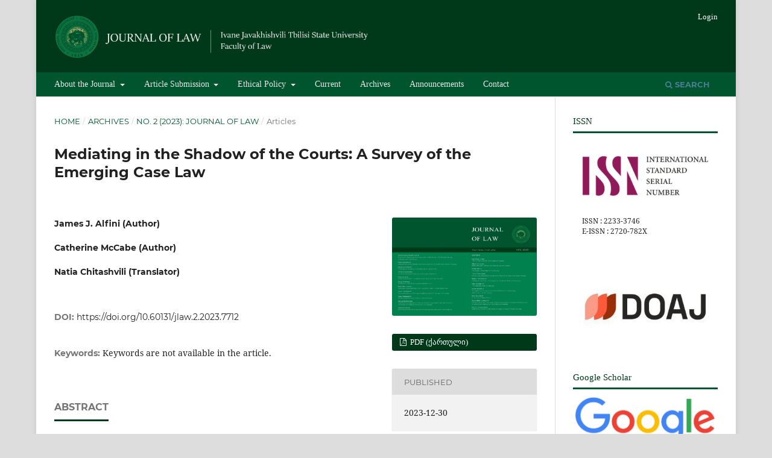

--- FILE ---
content_type: text/html; charset=utf-8
request_url: https://jlaw.tsu.ge/index.php/JLaw/article/view/7712?articlesBySimilarityPage=3
body_size: 6468
content:
<!DOCTYPE html>
<html lang="en-US" xml:lang="en-US">
<head>
	<meta charset="utf-8">
	<meta name="viewport" content="width=device-width, initial-scale=1.0">
	<title>
		Mediating in the Shadow of the Courts: A Survey of the Emerging Case Law
							|  Journal of Law 
			</title>

	
<meta name="generator" content="Open Journal Systems 3.3.0.20">
<link rel="schema.DC" href="http://purl.org/dc/elements/1.1/" />
<meta name="DC.Creator.PersonalName" content="James J. Alfini (Author)"/>
<meta name="DC.Creator.PersonalName" content="Catherine McCabe (Author)"/>
<meta name="DC.Creator.PersonalName" content="Natia Chitashvili (Translator)"/>
<meta name="DC.Date.created" scheme="ISO8601" content="2023-12-30"/>
<meta name="DC.Date.dateSubmitted" scheme="ISO8601" content="2024-03-02"/>
<meta name="DC.Date.issued" scheme="ISO8601" content="2023-12-30"/>
<meta name="DC.Date.modified" scheme="ISO8601" content="2024-08-25"/>
<meta name="DC.Description" xml:lang="en" content="Abstract is not available in the article."/>
<meta name="DC.Description" xml:lang="ka" content="Abstract is not available in the article."/>
<meta name="DC.Format" scheme="IMT" content="application/pdf"/>
<meta name="DC.Identifier" content="7712"/>
<meta name="DC.Identifier.pageNumber" content="354-383 (Geo)"/>
<meta name="DC.Identifier.DOI" content="10.60131/jlaw.2.2023.7712"/>
<meta name="DC.Identifier.URI" content="https://jlaw.tsu.ge/index.php/JLaw/article/view/7712"/>
<meta name="DC.Language" scheme="ISO639-1" content="en"/>
<meta name="DC.Rights" content="Copyright (c) 2024 "/>
<meta name="DC.Rights" content="https://creativecommons.org/licenses/by-sa/4.0"/>
<meta name="DC.Source" content=" Journal of Law "/>
<meta name="DC.Source.ISSN" content="2720-782X"/>
<meta name="DC.Source.Issue" content="2"/>
<meta name="DC.Source.URI" content="https://jlaw.tsu.ge/index.php/JLaw"/>
<meta name="DC.Subject" xml:lang="en" content="Keywords are not available in the article."/>
<meta name="DC.Title" content="Mediating in the Shadow of the Courts: A Survey of the Emerging Case Law"/>
<meta name="DC.Title.Alternative" xml:lang="ka" content="მედიაცია სასამართლოების ჩრდილში:  ახლად შექმნილი პრეცედენტული სამართლის მიმოხილვა"/>
<meta name="DC.Type" content="Text.Serial.Journal"/>
<meta name="DC.Type.articleType" content="Articles"/>
<meta name="gs_meta_revision" content="1.1"/>
<meta name="citation_journal_title" content=" Journal of Law "/>
<meta name="citation_journal_abbrev" content="JLaw"/>
<meta name="citation_issn" content="2720-782X"/> 
<meta name="citation_author" content="James J. Alfini (Author)"/>
<meta name="citation_author" content="Catherine McCabe (Author)"/>
<meta name="citation_author" content="Natia Chitashvili (Translator)"/>
<meta name="citation_title" content="Mediating in the Shadow of the Courts: A Survey of the Emerging Case Law"/>
<meta name="citation_language" content="en"/>
<meta name="citation_date" content="2023/12/30"/>
<meta name="citation_issue" content="2"/>
<meta name="citation_firstpage" content="354"/>
<meta name="citation_lastpage" content="383 (Geo)"/>
<meta name="citation_doi" content="10.60131/jlaw.2.2023.7712"/>
<meta name="citation_abstract_html_url" content="https://jlaw.tsu.ge/index.php/JLaw/article/view/7712"/>
<meta name="citation_keywords" xml:lang="en" content="Keywords are not available in the article."/>
<meta name="citation_pdf_url" content="https://jlaw.tsu.ge/index.php/JLaw/article/download/7712/7730"/>
<meta name="citation_reference" content="References are not available in the article."/>

	<link rel="stylesheet" href="https://jlaw.tsu.ge/index.php/JLaw/$$$call$$$/page/page/css?name=stylesheet" type="text/css" /><link rel="stylesheet" href="https://jlaw.tsu.ge/lib/pkp/styles/fontawesome/fontawesome.css?v=3.3.0.20" type="text/css" /><link rel="stylesheet" href="https://jlaw.tsu.ge/plugins/generic/orcidProfile/css/orcidProfile.css?v=3.3.0.20" type="text/css" /><link rel="stylesheet" href="https://jlaw.tsu.ge/public/journals/19/styleSheet.css?d=2021-11-25+21%3A02%3A33" type="text/css" />
</head>
<body class="pkp_page_article pkp_op_view has_site_logo" dir="ltr">

	<div class="pkp_structure_page">

				<header class="pkp_structure_head" id="headerNavigationContainer" role="banner">
						
 <nav class="cmp_skip_to_content" aria-label="Jump to content links">
	<a href="#pkp_content_main">Skip to main content</a>
	<a href="#siteNav">Skip to main navigation menu</a>
		<a href="#pkp_content_footer">Skip to site footer</a>
</nav>

			<div class="pkp_head_wrapper">

				<div class="pkp_site_name_wrapper">
					<button class="pkp_site_nav_toggle">
						<span>Open Menu</span>
					</button>
										<div class="pkp_site_name">
																<a href="						https://jlaw.tsu.ge/index.php/JLaw/index
					" class="is_img">
							<img src="https://jlaw.tsu.ge/public/journals/19/pageHeaderLogoImage_en_US.png" width="861" height="132"  />
						</a>
										</div>
				</div>

				
				<nav class="pkp_site_nav_menu" aria-label="Site Navigation">
					<a id="siteNav"></a>
					<div class="pkp_navigation_primary_row">
						<div class="pkp_navigation_primary_wrapper">
																				<ul id="navigationPrimary" class="pkp_navigation_primary pkp_nav_list">
								<li class="">
				<a href="https://jlaw.tsu.ge/index.php/JLaw/about">
					About the Journal
				</a>
									<ul>
																					<li class="">
									<a href="https://jlaw.tsu.ge/index.php/JLaw/JL">
										Journal of Law
									</a>
								</li>
																												<li class="">
									<a href="https://jlaw.tsu.ge/index.php/JLaw/AS">
										Aims and Scope
									</a>
								</li>
																												<li class="">
									<a href="https://jlaw.tsu.ge/index.php/JLaw/Editorial">
										Editorial Board
									</a>
								</li>
																												<li class="">
									<a href="https://jlaw.tsu.ge/index.php/JLaw/Review">
										Peer Review & Publication
									</a>
								</li>
																												<li class="">
									<a href="https://jlaw.tsu.ge/index.php/JLaw/Policy">
										Publication Policies
									</a>
								</li>
																												<li class="">
									<a href="https://jlaw.tsu.ge/index.php/JLaw/Ranking">
										Index
									</a>
								</li>
																												<li class="">
									<a href="https://jlaw.tsu.ge/index.php/JLaw/Charter">
										Journal Charter
									</a>
								</li>
																		</ul>
							</li>
								<li class="">
				<a href="https://jlaw.tsu.ge/index.php/JLaw/Submission">
					Article Submission
				</a>
									<ul>
																					<li class="">
									<a href="https://jlaw.tsu.ge/index.php/JLaw/Guidelines">
										Author Guidelines
									</a>
								</li>
																												<li class="">
									<a href="https://jlaw.tsu.ge/index.php/JLaw/Citation">
										Citation Standards
									</a>
								</li>
																												<li class="">
									<a href="https://jlaw.tsu.ge/index.php/JLaw/bibliography">
										Bibliography Standards
									</a>
								</li>
																												<li class="">
									<a href="https://jlaw.tsu.ge/index.php/JLaw/Application">
										Application Form
									</a>
								</li>
																		</ul>
							</li>
								<li class="">
				<a href="https://jlaw.tsu.ge/index.php/JLaw/Ethicalpolicy">
					Ethical Policy
				</a>
									<ul>
																					<li class="">
									<a href="https://jlaw.tsu.ge/index.php/JLaw/Scopeofregulation">
										Scope of Regulation
									</a>
								</li>
																												<li class="">
									<a href="https://jlaw.tsu.ge/index.php/JLaw/Governingprinciples">
										Governing Principles
									</a>
								</li>
																												<li class="">
									<a href="https://jlaw.tsu.ge/index.php/JLaw/Academicfreedom">
										Scope of Academic Freedom
									</a>
								</li>
																												<li class="">
									<a href="https://jlaw.tsu.ge/index.php/JLaw/Copyright">
										Copyright
									</a>
								</li>
																												<li class="">
									<a href="https://jlaw.tsu.ge/index.php/JLaw/Plagiarism">
										Plagiarism & Disciplinary Proceedings
									</a>
								</li>
																		</ul>
							</li>
								<li class="">
				<a href="https://jlaw.tsu.ge/index.php/JLaw/issue/current">
					Current
				</a>
							</li>
								<li class="">
				<a href="https://jlaw.tsu.ge/index.php/JLaw/issue/archive">
					Archives
				</a>
							</li>
								<li class="">
				<a href="https://jlaw.tsu.ge/index.php/JLaw/announcement">
					Announcements
				</a>
							</li>
								<li class="">
				<a href="https://jlaw.tsu.ge/index.php/JLaw/Contact">
					Contact
				</a>
							</li>
			</ul>

				

																						<div class="pkp_navigation_search_wrapper">
									<a href="https://jlaw.tsu.ge/index.php/JLaw/search" class="pkp_search pkp_search_desktop">
										<span class="fa fa-search" aria-hidden="true"></span>
										Search
									</a>
								</div>
													</div>
					</div>
					<div class="pkp_navigation_user_wrapper" id="navigationUserWrapper">
							<ul id="navigationUser" class="pkp_navigation_user pkp_nav_list">
															<li class="profile">
				<a href="https://jlaw.tsu.ge/index.php/JLaw/login">
					Login
				</a>
							</li>
										</ul>

					</div>
				</nav>
			</div><!-- .pkp_head_wrapper -->
		</header><!-- .pkp_structure_head -->

						<div class="pkp_structure_content has_sidebar">
			<div class="pkp_structure_main" role="main">
				<a id="pkp_content_main"></a>

<div class="page page_article">
			<nav class="cmp_breadcrumbs" role="navigation" aria-label="You are here:">
	<ol>
		<li>
			<a href="https://jlaw.tsu.ge/index.php/JLaw/index">
				Home
			</a>
			<span class="separator">/</span>
		</li>
		<li>
			<a href="https://jlaw.tsu.ge/index.php/JLaw/issue/archive">
				Archives
			</a>
			<span class="separator">/</span>
		</li>
					<li>
				<a href="https://jlaw.tsu.ge/index.php/JLaw/issue/view/903">
					No. 2 (2023): Journal of Law
				</a>
				<span class="separator">/</span>
			</li>
				<li class="current" aria-current="page">
			<span aria-current="page">
									Articles
							</span>
		</li>
	</ol>
</nav>
	
		  	 <article class="obj_article_details">

		
	<h1 class="page_title">
		Mediating in the Shadow of the Courts: A Survey of the Emerging Case Law
	</h1>

	
	<div class="row">
		<div class="main_entry">

							<section class="item authors">
					<h2 class="pkp_screen_reader">Authors</h2>
					<ul class="authors">
											<li>
							<span class="name">
								James J. Alfini (Author)
							</span>
																				</li>
											<li>
							<span class="name">
								Catherine McCabe (Author)
							</span>
																				</li>
											<li>
							<span class="name">
								Natia Chitashvili (Translator)
							</span>
																				</li>
										</ul>
				</section>
			
																												<section class="item doi">
						<h2 class="label">
														DOI:
						</h2>
						<span class="value">
							<a href="https://doi.org/10.60131/jlaw.2.2023.7712">
								https://doi.org/10.60131/jlaw.2.2023.7712
							</a>
						</span>
					</section>
							
									<section class="item keywords">
				<h2 class="label">
										Keywords:
				</h2>
				<span class="value">
											Keywords are not available in the article.									</span>
			</section>
			
										<section class="item abstract">
					<h2 class="label">Abstract</h2>
					<p>Abstract is not available in the article.</p>
				</section>
			
			

																																																																<section class="item author_bios">
					<h2 class="label">
													Author Biographies
											</h2>
																		<section class="sub_item">
								<h3 class="label">
																			James J. Alfini (Author)
																	</h3>
								<div class="value">
									<p>სამართლის პროფესორი, ჩრდილოეთ ილინოისის უნივერსიტეტის სამართლის კოლეჯი.</p>
								</div>
							</section>
																								<section class="sub_item">
								<h3 class="label">
																			Catherine McCabe (Author)
																	</h3>
								<div class="value">
									<p>მესამე კურსის სტუდენტი, ჩრდილოეთ ილინოისის უნივერსიტეტის სამართლის კოლეჯი.</p>
								</div>
							</section>
																								<section class="sub_item">
								<h3 class="label">
																			Natia Chitashvili (Translator)
																	</h3>
								<div class="value">
									<p>Doctor of Law, Associate Professor of the Faculty of Law at Ivane Javakhishvili Tbilisi State University, Member of the Executive Board of Mediators Association of Georgia, Master Trainer of Mediators, Executive Director of the National Center for Alternative Dispute Resolution, Mediator.</p>
								</div>
							</section>
															</section>
			
										<section class="item references">
					<h2 class="label">
						References
					</h2>
					<div class="value">
																					<p>References are not available in the article. </p>
																		</div>
				</section>
			
		</div><!-- .main_entry -->

		<div class="entry_details">

										<div class="item cover_image">
					<div class="sub_item">
													<a href="https://jlaw.tsu.ge/index.php/JLaw/issue/view/903">
								<img src="https://jlaw.tsu.ge/public/journals/19/cover_issue_903_en_US.jpg" alt="">
							</a>
											</div>
				</div>
			
										<div class="item galleys">
					<h2 class="pkp_screen_reader">
						Downloads
					</h2>
					<ul class="value galleys_links">
													<li>
								
	
							

<a class="obj_galley_link pdf" href="https://jlaw.tsu.ge/index.php/JLaw/article/view/7712/7730">

		
	PDF (ქართული)

	</a>
							</li>
											</ul>
				</div>
						
						<div class="item published">
				<section class="sub_item">
					<h2 class="label">
						Published
					</h2>
					<div class="value">
																			<span>2023-12-30</span>
																	</div>
				</section>
							</div>
			
										<div class="item citation">
					<section class="sub_item citation_display">
						<h2 class="label">
							How to Cite
						</h2>
						<div class="value">
							<div id="citationOutput" role="region" aria-live="polite">
								<div class="csl-bib-body">
  <div class="csl-entry">Alfini (Author), J. J., McCabe (Author), C., &#38; Chitashvili (Translator), N. (2023). Mediating in the Shadow of the Courts: A Survey of the Emerging Case Law. <i> Journal of Law </i>, (2), 354–383 (Geo). https://doi.org/10.60131/jlaw.2.2023.7712</div>
</div>
							</div>
							<div class="citation_formats">
								<button class="cmp_button citation_formats_button" aria-controls="cslCitationFormats" aria-expanded="false" data-csl-dropdown="true">
									More Citation Formats
								</button>
								<div id="cslCitationFormats" class="citation_formats_list" aria-hidden="true">
									<ul class="citation_formats_styles">
																					<li>
												<a
													rel="nofollow"
													aria-controls="citationOutput"
													href="https://jlaw.tsu.ge/index.php/JLaw/citationstylelanguage/get/acm-sig-proceedings?submissionId=7712&amp;publicationId=7538"
													data-load-citation
													data-json-href="https://jlaw.tsu.ge/index.php/JLaw/citationstylelanguage/get/acm-sig-proceedings?submissionId=7712&amp;publicationId=7538&amp;return=json"
												>
													ACM
												</a>
											</li>
																					<li>
												<a
													rel="nofollow"
													aria-controls="citationOutput"
													href="https://jlaw.tsu.ge/index.php/JLaw/citationstylelanguage/get/acs-nano?submissionId=7712&amp;publicationId=7538"
													data-load-citation
													data-json-href="https://jlaw.tsu.ge/index.php/JLaw/citationstylelanguage/get/acs-nano?submissionId=7712&amp;publicationId=7538&amp;return=json"
												>
													ACS
												</a>
											</li>
																					<li>
												<a
													rel="nofollow"
													aria-controls="citationOutput"
													href="https://jlaw.tsu.ge/index.php/JLaw/citationstylelanguage/get/apa?submissionId=7712&amp;publicationId=7538"
													data-load-citation
													data-json-href="https://jlaw.tsu.ge/index.php/JLaw/citationstylelanguage/get/apa?submissionId=7712&amp;publicationId=7538&amp;return=json"
												>
													APA
												</a>
											</li>
																					<li>
												<a
													rel="nofollow"
													aria-controls="citationOutput"
													href="https://jlaw.tsu.ge/index.php/JLaw/citationstylelanguage/get/associacao-brasileira-de-normas-tecnicas?submissionId=7712&amp;publicationId=7538"
													data-load-citation
													data-json-href="https://jlaw.tsu.ge/index.php/JLaw/citationstylelanguage/get/associacao-brasileira-de-normas-tecnicas?submissionId=7712&amp;publicationId=7538&amp;return=json"
												>
													ABNT
												</a>
											</li>
																					<li>
												<a
													rel="nofollow"
													aria-controls="citationOutput"
													href="https://jlaw.tsu.ge/index.php/JLaw/citationstylelanguage/get/chicago-author-date?submissionId=7712&amp;publicationId=7538"
													data-load-citation
													data-json-href="https://jlaw.tsu.ge/index.php/JLaw/citationstylelanguage/get/chicago-author-date?submissionId=7712&amp;publicationId=7538&amp;return=json"
												>
													Chicago
												</a>
											</li>
																					<li>
												<a
													rel="nofollow"
													aria-controls="citationOutput"
													href="https://jlaw.tsu.ge/index.php/JLaw/citationstylelanguage/get/harvard-cite-them-right?submissionId=7712&amp;publicationId=7538"
													data-load-citation
													data-json-href="https://jlaw.tsu.ge/index.php/JLaw/citationstylelanguage/get/harvard-cite-them-right?submissionId=7712&amp;publicationId=7538&amp;return=json"
												>
													Harvard
												</a>
											</li>
																					<li>
												<a
													rel="nofollow"
													aria-controls="citationOutput"
													href="https://jlaw.tsu.ge/index.php/JLaw/citationstylelanguage/get/ieee?submissionId=7712&amp;publicationId=7538"
													data-load-citation
													data-json-href="https://jlaw.tsu.ge/index.php/JLaw/citationstylelanguage/get/ieee?submissionId=7712&amp;publicationId=7538&amp;return=json"
												>
													IEEE
												</a>
											</li>
																					<li>
												<a
													rel="nofollow"
													aria-controls="citationOutput"
													href="https://jlaw.tsu.ge/index.php/JLaw/citationstylelanguage/get/modern-language-association?submissionId=7712&amp;publicationId=7538"
													data-load-citation
													data-json-href="https://jlaw.tsu.ge/index.php/JLaw/citationstylelanguage/get/modern-language-association?submissionId=7712&amp;publicationId=7538&amp;return=json"
												>
													MLA
												</a>
											</li>
																					<li>
												<a
													rel="nofollow"
													aria-controls="citationOutput"
													href="https://jlaw.tsu.ge/index.php/JLaw/citationstylelanguage/get/turabian-fullnote-bibliography?submissionId=7712&amp;publicationId=7538"
													data-load-citation
													data-json-href="https://jlaw.tsu.ge/index.php/JLaw/citationstylelanguage/get/turabian-fullnote-bibliography?submissionId=7712&amp;publicationId=7538&amp;return=json"
												>
													Turabian
												</a>
											</li>
																					<li>
												<a
													rel="nofollow"
													aria-controls="citationOutput"
													href="https://jlaw.tsu.ge/index.php/JLaw/citationstylelanguage/get/vancouver?submissionId=7712&amp;publicationId=7538"
													data-load-citation
													data-json-href="https://jlaw.tsu.ge/index.php/JLaw/citationstylelanguage/get/vancouver?submissionId=7712&amp;publicationId=7538&amp;return=json"
												>
													Vancouver
												</a>
											</li>
																			</ul>
																			<div class="label">
											Download Citation
										</div>
										<ul class="citation_formats_styles">
																							<li>
													<a href="https://jlaw.tsu.ge/index.php/JLaw/citationstylelanguage/download/ris?submissionId=7712&amp;publicationId=7538">
														<span class="fa fa-download"></span>
														Endnote/Zotero/Mendeley (RIS)
													</a>
												</li>
																							<li>
													<a href="https://jlaw.tsu.ge/index.php/JLaw/citationstylelanguage/download/bibtex?submissionId=7712&amp;publicationId=7538">
														<span class="fa fa-download"></span>
														BibTeX
													</a>
												</li>
																					</ul>
																	</div>
							</div>
						</div>
					</section>
				</div>
			
										<div class="item issue">

											<section class="sub_item">
							<h2 class="label">
								Issue
							</h2>
							<div class="value">
								<a class="title" href="https://jlaw.tsu.ge/index.php/JLaw/issue/view/903">
									No. 2 (2023): Journal of Law
								</a>
							</div>
						</section>
					
											<section class="sub_item">
							<h2 class="label">
								Section
							</h2>
							<div class="value">
								Articles
							</div>
						</section>
					
									</div>
			
															
										<div class="item copyright">
					<h2 class="label">
						License
					</h2>
																									<a rel="license" href="https://creativecommons.org/licenses/by-sa/4.0/"><img alt="Creative Commons License" src="//i.creativecommons.org/l/by-sa/4.0/88x31.png" /></a><p>This work is licensed under a <a rel="license" href="https://creativecommons.org/licenses/by-sa/4.0/">Creative Commons Attribution-ShareAlike 4.0 International License</a>.</p>
																
				</div>
			
			<div class="item addthis">
	<div class="value">
		<!-- AddThis Button BEGIN -->
		 			<div class="addthis_toolbox addthis_default_style ">
			<a class="addthis_button_preferred_1"></a>
			<a class="addthis_button_preferred_2"></a>
			<a class="addthis_button_preferred_3"></a>
			<a class="addthis_button_preferred_4"></a>
			<a class="addthis_button_compact"></a>
			<a class="addthis_counter addthis_bubble_style"></a>
			</div>
			<script type="text/javascript" src="//s7.addthis.com/js/250/addthis_widget.js#pubid="></script>
				<!-- AddThis Button END -->
	</div>
</div>


		</div><!-- .entry_details -->
	</div><!-- .row -->

</article>

	<div id="articlesBySameAuthorList">
				</div>
<div id="articlesBySimilarityList">
				<h3>
			<a name="articlesBySimilarity">Similar Articles</a>
		</h3>
		<ul>

											
				<li>
											Kote Baramia,
										<a href="https://jlaw.tsu.ge/index.php/JLaw/article/view/10702">
						The Scope of Judge’s Questions in Adversarial Proceedings
					</a>
					,
					<a href="https://jlaw.tsu.ge/index.php/JLaw/issue/view/1063">
						 Journal of Law : No. 2 (2025): Journal of Law
					</a>
									</li>
											
				<li>
											Teona Mgeladze,
										<a href="https://jlaw.tsu.ge/index.php/JLaw/article/view/2580">
						Piercing the Corporate Veil of Shareholder in German,  US and Georgian Legal Doctrine
					</a>
					,
					<a href="https://jlaw.tsu.ge/index.php/JLaw/issue/view/564">
						 Journal of Law : No. 2 (2018): Journal of Law
					</a>
									</li>
											
				<li>
											Nana Ghvaladze,
										<a href="https://jlaw.tsu.ge/index.php/JLaw/article/view/9294">
						The Extradition Treaty between Georgia and the United States – A Legal Analysis and Perspectives for Implementation
					</a>
					,
					<a href="https://jlaw.tsu.ge/index.php/JLaw/issue/view/988">
						 Journal of Law : No. 1 (2025): Journal of Law
					</a>
									</li>
											
				<li>
											Michael Bichia,
										<a href="https://jlaw.tsu.ge/index.php/JLaw/article/view/7078">
						The Georgian Model of Compensation of Non-property Damage for Violating Personal  Rights in Line with European Standards
					</a>
					,
					<a href="https://jlaw.tsu.ge/index.php/JLaw/issue/view/126">
						 Journal of Law : No. 1 (2017): Journal of Law
					</a>
									</li>
											
				<li>
											Lado Chanturia,
										<a href="https://jlaw.tsu.ge/index.php/JLaw/article/view/7060">
						Right to an Effective Remedy in the European Convention on Human Rights  
					</a>
					,
					<a href="https://jlaw.tsu.ge/index.php/JLaw/issue/view/858">
						 Journal of Law : No. 1 (2023): Journal of Law
					</a>
									</li>
											
				<li>
											Mariam Grigalashvili,
										<a href="https://jlaw.tsu.ge/index.php/JLaw/article/view/2376">
						Exempting bona fide Taxpayer from the Sanction on the Examples of Georgia and the United States of America
					</a>
					,
					<a href="https://jlaw.tsu.ge/index.php/JLaw/issue/view/534">
						 Journal of Law : No. 2 (2017):  Journal of Law
					</a>
									</li>
											
				<li>
											Tamar Sadradze,
										<a href="https://jlaw.tsu.ge/index.php/JLaw/article/view/7034">
						Inappropriateness of Prohibiting Appealing an Arrest Warrant 
					</a>
					,
					<a href="https://jlaw.tsu.ge/index.php/JLaw/issue/view/728">
						 Journal of Law : No. 2 (2022): Journal of Law
					</a>
									</li>
											
				<li>
											Beka Zegardeli,
										<a href="https://jlaw.tsu.ge/index.php/JLaw/article/view/3620">
						Amendments of Constitution of Georgia in Attempt to Determine and Resolve the Issues concerning the Status of Autonomous Republics, Separation of Powers and Territorial Arrangement
					</a>
					,
					<a href="https://jlaw.tsu.ge/index.php/JLaw/issue/view/640">
						 Journal of Law : No. 2 (2021):  Journal of Law
					</a>
									</li>
											
				<li>
											Irakli Adeishvili,
										<a href="https://jlaw.tsu.ge/index.php/JLaw/article/view/2567">
						Trends of Protection of Women’s Rights in the Case Law of European Court of Human Rights
					</a>
					,
					<a href="https://jlaw.tsu.ge/index.php/JLaw/issue/view/559">
						 Journal of Law : No. 1 (2018):  Journal of Law
					</a>
									</li>
											
				<li>
											Grigol Chkhaidze,
										<a href="https://jlaw.tsu.ge/index.php/JLaw/article/view/3629">
						Changing the Classification of a Business Transaction based on its Form and Substance in Tax Law Relations
					</a>
					,
					<a href="https://jlaw.tsu.ge/index.php/JLaw/issue/view/640">
						 Journal of Law : No. 2 (2021):  Journal of Law
					</a>
									</li>
					</ul>
		<p id="articlesBySimilarityPages">
			<a href="https://jlaw.tsu.ge/index.php/JLaw/article/view/7712?articlesBySimilarityPage=1#articlesBySimilarity">&lt;&lt;</a>&nbsp;<a href="https://jlaw.tsu.ge/index.php/JLaw/article/view/7712?articlesBySimilarityPage=2#articlesBySimilarity">&lt;</a>&nbsp;<a href="https://jlaw.tsu.ge/index.php/JLaw/article/view/7712?articlesBySimilarityPage=1#articlesBySimilarity">1</a>&nbsp;<a href="https://jlaw.tsu.ge/index.php/JLaw/article/view/7712?articlesBySimilarityPage=2#articlesBySimilarity">2</a>&nbsp;<strong>3</strong>&nbsp;<a href="https://jlaw.tsu.ge/index.php/JLaw/article/view/7712?articlesBySimilarityPage=4#articlesBySimilarity">4</a>&nbsp;<a href="https://jlaw.tsu.ge/index.php/JLaw/article/view/7712?articlesBySimilarityPage=5#articlesBySimilarity">5</a>&nbsp;<a href="https://jlaw.tsu.ge/index.php/JLaw/article/view/7712?articlesBySimilarityPage=6#articlesBySimilarity">6</a>&nbsp;<a href="https://jlaw.tsu.ge/index.php/JLaw/article/view/7712?articlesBySimilarityPage=7#articlesBySimilarity">7</a>&nbsp;<a href="https://jlaw.tsu.ge/index.php/JLaw/article/view/7712?articlesBySimilarityPage=8#articlesBySimilarity">8</a>&nbsp;<a href="https://jlaw.tsu.ge/index.php/JLaw/article/view/7712?articlesBySimilarityPage=9#articlesBySimilarity">9</a>&nbsp;<a href="https://jlaw.tsu.ge/index.php/JLaw/article/view/7712?articlesBySimilarityPage=10#articlesBySimilarity">10</a>&nbsp;<a href="https://jlaw.tsu.ge/index.php/JLaw/article/view/7712?articlesBySimilarityPage=4#articlesBySimilarity">&gt;</a>&nbsp;<a href="https://jlaw.tsu.ge/index.php/JLaw/article/view/7712?articlesBySimilarityPage=25#articlesBySimilarity">&gt;&gt;</a>&nbsp;
		</p>
		<p id="articlesBySimilaritySearch">
						You may also <a href="https://jlaw.tsu.ge/index.php/JLaw/search/search?query=keywords%20article">start an advanced similarity search</a> for this article.
		</p>
	</div>


</div><!-- .page -->

	</div><!-- pkp_structure_main -->

									<div class="pkp_structure_sidebar left" role="complementary" aria-label="Sidebar">
				<div class="pkp_block block_custom" id="customblock-issn">
	<h2 class="title">ISSN</h2>
	<div class="content">
		<p><img src="https://jlaw.tsu.ge/public/site/images/admin/issn-logo.png" alt="" width="319" height="160"></p>
<p>&nbsp; &nbsp; &nbsp;ISSN : 2233-3746</p>
<p>&nbsp; &nbsp; &nbsp;E-ISSN : 2720-782X</p>
<p>&nbsp;</p>
	</div>
</div>
<div class="pkp_block block_custom" id="customblock-doaj">
	<h2 class="title pkp_screen_reader">DOAJ</h2>
	<div class="content">
		<p><img src="https://jlaw.tsu.ge/public/site/images/natia_chitashvili/hdvd-ygf-400x400-a64afd115c657c32c1e40be1c27f67ed.jpg" alt="" width="320" height="124"></p>
	</div>
</div>
<div class="pkp_block block_custom" id="customblock-scholar">
	<h2 class="title">Google Scholar</h2>
	<div class="content">
		<p><img src="https://jlaw.tsu.ge/public/site/images/natia_chitashvili/mceclip14.png" width="179" height="63"></p>
	</div>
</div>
<div class="pkp_block block_custom" id="customblock-hein">
	<h2 class="title">Heinonline</h2>
	<div class="content">
		<p><a href="https://home.heinonline.org/"><img src="https://jlaw.tsu.ge/public/site/images/admin/holog.png" alt="" width="243" height="93"></a></p>
	</div>
</div>
<div class="pkp_block block_custom" id="customblock-road">
	<h2 class="title">Road</h2>
	<div class="content">
		<p><a href="https://road.issn.org/"><img src="https://jlaw.tsu.ge/public/site/images/admin/road-issn.png" alt="" width="169" height="52"></a></p>
	</div>
</div>
<div class="pkp_block block_language">
	<h2 class="title">
		Language
	</h2>

	<div class="content">
		<ul>
							<li class="locale_en_US current" lang="en-US">
					<a href="https://jlaw.tsu.ge/index.php/JLaw/user/setLocale/en_US?source=%2Findex.php%2FJLaw%2Farticle%2Fview%2F7712%3FarticlesBySimilarityPage%3D3">
						English
					</a>
				</li>
							<li class="locale_ka_GE" lang="ka-GE">
					<a href="https://jlaw.tsu.ge/index.php/JLaw/user/setLocale/ka_GE?source=%2Findex.php%2FJLaw%2Farticle%2Fview%2F7712%3FarticlesBySimilarityPage%3D3">
						ქართული
					</a>
				</li>
					</ul>
	</div>
</div><!-- .block_language -->
<div class="pkp_block block_custom" id="customblock-crossref">
	<h2 class="title">Crossref</h2>
	<div class="content">
		<p><img src="https://jlaw.tsu.ge/public/site/images/natia_chitashvili/mceclip2-652e24ee7e6865ce5dca2317db6e26fc.png" width="126" height="82"></p>
	</div>
</div>

			</div><!-- pkp_sidebar.left -->
			</div><!-- pkp_structure_content -->

<div class="pkp_structure_footer_wrapper" role="contentinfo">
	<a id="pkp_content_footer"></a>

	<div class="pkp_structure_footer">

					<div class="pkp_footer_content">
				<p><img src="https://jlaw.tsu.ge/public/site/images/admin/imageedit-6-3756081034.png" alt="" width="400" height="150" /></p>
<p>Ivane Javakhishvili Tbilisi State University<br />Faculty of Law</p>
<p>Georgia, Tbilisi, Chavchavadze Ave. 3, 0179</p>
<p>Journal E-mail : law.journal@tsu.ge</p>
			</div>
		
		<div class="pkp_brand_footer" role="complementary">
			<a href="https://jlaw.tsu.ge/index.php/JLaw/about/aboutThisPublishingSystem">
				<img alt="More information about the publishing system, Platform and Workflow by OJS/PKP." src="https://jlaw.tsu.ge/templates/images/ojs_brand.png">
			</a>
		</div>
	</div>
</div><!-- pkp_structure_footer_wrapper -->

</div><!-- pkp_structure_page -->

<script src="https://jlaw.tsu.ge/lib/pkp/lib/vendor/components/jquery/jquery.min.js?v=3.3.0.20" type="text/javascript"></script><script src="https://jlaw.tsu.ge/lib/pkp/lib/vendor/components/jqueryui/jquery-ui.min.js?v=3.3.0.20" type="text/javascript"></script><script src="https://jlaw.tsu.ge/plugins/themes/default/js/lib/popper/popper.js?v=3.3.0.20" type="text/javascript"></script><script src="https://jlaw.tsu.ge/plugins/themes/default/js/lib/bootstrap/util.js?v=3.3.0.20" type="text/javascript"></script><script src="https://jlaw.tsu.ge/plugins/themes/default/js/lib/bootstrap/dropdown.js?v=3.3.0.20" type="text/javascript"></script><script src="https://jlaw.tsu.ge/plugins/themes/default/js/main.js?v=3.3.0.20" type="text/javascript"></script><script src="https://jlaw.tsu.ge/plugins/generic/citationStyleLanguage/js/articleCitation.js?v=3.3.0.20" type="text/javascript"></script>


</body>
</html>


--- FILE ---
content_type: text/css
request_url: https://jlaw.tsu.ge/public/journals/19/styleSheet.css?d=2021-11-25+21%3A02%3A33
body_size: 944
content:
.pkp_structure_page {
    margin-top: 0px;
    margin-bottom: 1px;
}
.pkp_structure_footer_wrapper {
    background: #5084c4;
}
#navigationPrimary a {
    font-family: serif;
    font-size: 14px;
    font-weight: 500;
    text-transform: inherit;
}
.pkp_structure_footer_wrapper {
    background: #003919;
}
.pkp_structure_footer_wrapper {
    background: rgba(0,0,0,0.05);
    border-top: 1px solid #ddd;
    border-bottom: 20px solid #00552f;
}
.pkp_brand_footer {
    padding: 70px;
}
.pkp_structure_footer_wrapper {
    background: rgb(0, 57, 25);
    border-top: 1px solid #ddd;
    border-bottom: 20px solid #00552f;
}
.pkp_navigation_primary_row {
    background: #00552f;
    padding-left: 30px;
    padding-right: 30px;
}
#navigationPrimary a {
    color: rgb(231, 230, 230);
}
.pkp_head_wrapper .pkp_search .search_controls .search_prompt {
    padding-bottom: 10px;
    border-bottom: none;
    font-family: serif;
    font-size: 15px;
    color: rgb(228, 228, 227);
    font-weight: 400;
    text-transform: capitalize;
}
.pkp_block .title {
    display: inline-block;
    padding-bottom: 0.5em;
    border-bottom: 3px solid #00552f;
    font-weight: 500;
    text-transform: capitalize;
}
.pkp_block .title {
    display: block;
    margin-bottom: 10px;
    margin-top: 0;
    font-family: Serif;
    font-size: 15px;
    font-weight: 500;
    line-height: 20px;
    color: rgb(0, 57, 25);
}
.pkp_page_index .current_issue h2 {
    display: inline-block;
    padding-bottom: 0.5em;
    border-bottom: 3px solid #00552f;
    text-transform: capitalize;
    font-weight: 500;
    color: rgb(0, 85, 47);
}
.pkp_structure_main h1, .pkp_structure_main h2, .pkp_structure_main h3, .pkp_structure_main h4 {
    margin: 40px 0 20px;
}
.pkp_structure_main h2 {
    font-family: Serif;
    font-size: 18px;
    line-height: 30px;
    font-weight: 700;
}
.pkp_page_index .current_issue .current_issue_title {
    font-family: Serif;
    font-size: 16px;
}
.obj_article_summary > .title {
    font-family: serif;
    font-size: 14px;
    line-height: 20px;
    font-weight: 700;
}
.cmp_manuscript_button, .block_make_submission a, .obj_galley_link {
    font-family: serif;
    font-weight: 500;
    text-transform: uppercase;
    background: #003919;
    color: #fff;
    border: none;
}
.pkp_block a {
    text-decoration: none;
}
a {
    color: #00552f;
}
.pkp_block a {
    text-decoration: none;
}
a {
    color: #00552f;
}
.pkp_navigation_user_wrapper a {
    font-family: serif;
    font-size: 13px;
    font-weight: 500;
}
pkp_site_name .is_img img {
    max-height: 100px;
}
#navigationPrimary a:hover {
    color: #c5b358;
    background: none;
}

.pkp_head_wrapper .pkp_search .search_controls .search_prompt:hover {
	color: rgb(231, 230, 230);
}

@media (min-width: 992px) {
	.pkp_navigation_primary>li:hover ul {
		left: 0;
	}
}

#navigationPrimary>li>a:hover, #navigationPrimary>li>a:focus {
    color: #c5b358;
}
.pkp_brand_footer {
	display: none;
}
.pkp_footer_content img {
	width: 200px;
}
.obj_issue_toc .heading .pub_id, .obj_issue_toc .heading .published {
    font-family: serif;
    font-size: 13px;
}
.pkp_block .content p {
    line-height: 5px;
}
.pkp_block {
    font-size: 12px;
    line-height: 20px;
}
.pkp_footer_content {
    padding: 30px;
    text-align: left;
    color: #898640;
    font-size: 12px;
}
.pkp_page_index .current_issue .read_more {
    display: inline-block;
    position: relative;
    padding-right: 30px;
    font-size: 13px;
    font-weight: 700;
    line-height: 30px;
    color: #00552f;
    text-decoration: none;
    margin-bottom: 20px;
}